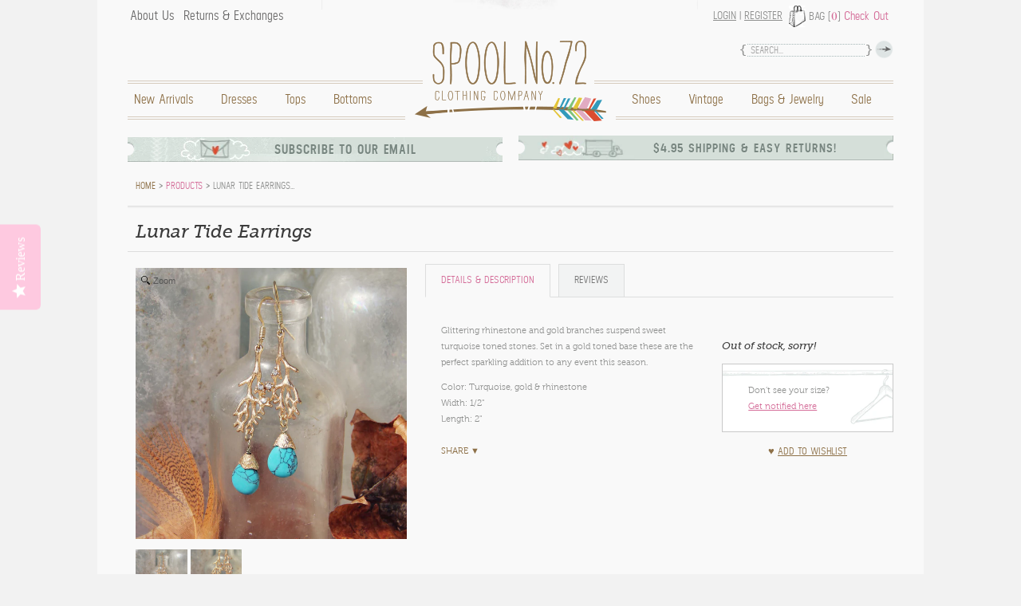

--- FILE ---
content_type: text/html; charset=utf-8
request_url: https://spool72.com/products/lunar-tide-earrings
body_size: 20526
content:
<!DOCTYPE html>
<html class="no-js" lang="en" itemscope itemtype="http://schema.org/Product" prefix="og:http://ogp.me/ns#">
<head>
  <meta charset="utf-8">
<meta name="viewport" content="width=device-width">
<link rel="dns-prefetch" href="//cdn.myshopify.com/">

  <link rel="sitemap" type="application/xml" title="Sitemap" href="https://spool72.com/sitemap.xml">
  <link rel="alternate" type="application/atom+xml" title="Atom" href="https://spool72.com/blogs/news.atom">
  <link rel="alternate" type="application/atom+xml" title="Atom" href="https://spool72.com/collections/all.atom">
  <link rel="sitemap" type="application/xml" title="Sitemap" href="http://reviews.spool72.com/sitemap.xml">


<link rel="icon" href="//spool72.com/cdn/shop/t/4/assets/favicon.ico?v=169202620221131947161417563626" type="image/x-icon">


  <meta property="og:type" content="product">
  <meta property="og:title" content="Lunar Tide Earrings">
  
    <meta property="og:image" content="http://spool72.com/cdn/shop/products/lunar_tide_earrings_2_grande.jpg?v=1571438517">
    <meta property="og:image:secure_url" content="https://spool72.com/cdn/shop/products/lunar_tide_earrings_2_grande.jpg?v=1571438517">
  
    <meta property="og:image" content="http://spool72.com/cdn/shop/products/Lunar_tide_earrings_grande.jpg?v=1571438517">
    <meta property="og:image:secure_url" content="https://spool72.com/cdn/shop/products/Lunar_tide_earrings_grande.jpg?v=1571438517">
  
  <meta property="og:description" content="Glittering rhinestone and gold branches suspend sweet turquoise toned stones. Set in a gold toned base these are the perfect sparkling addition to any event this season.

Color: Turquoise, gold &amp;amp; rhinestone
Width: 1/2&quot;
Length: 2&quot;
">
  <meta property="og:price:amount" content="22.00">
  <meta property="og:price:currency" content="USD">

<meta property="og:url" content="https://spool72.com/products/lunar-tide-earrings">
<meta property="og:site_name" content="Spool No.72">




  <meta name="twitter:card" content="summary">


  <meta name="twitter:title" content="Lunar Tide Earrings">
  <meta name="twitter:description" content="Glittering rhinestone and gold branches suspend sweet turquoise toned stones. Set in a gold toned base these are the perfect sparkling addition to any event this season.

Color: Turquoise, gold &amp;amp; ">
  <meta name="twitter:image" content="https://spool72.com/cdn/shop/products/Lunar_tide_earrings_grande.jpg?v=1571438517">
  <meta name="twitter:image:width" content="600">
  <meta name="twitter:image:height" content="600">


 <title>Lunar Tide Earrings, Sweet Wedding Jewelry from Spool 72. | Spool No.72</title>
 <meta name="title" itemprop="name" content="Lunar Tide Earrings, Sweet Wedding Jewelry from Spool 72. | Spool No.72">
 
   <meta itemprop="image" content="//spool72.com/cdn/shop/products/Lunar_tide_earrings_compact.jpg?v=1571438517">
 


  <meta name="description" itemprop="description" content="Glittering turquoise and rhinestone details dangle from these sweet earrings from Spool No.72.">

<link rel="canonical" href="https://spool72.com/products/lunar-tide-earrings">
<meta name="google-site-verification" content="mMg06jpuB3gJUAaITP9FfhPS3tF4wZ8WquH1WtqNjq0">
<meta name="google-site-verification" content="3ZFX86RN7GKqLPrmuBa8G1r9XOSv2V6UprJw9BfXXyM">
<meta name="p:domain_verify" content="5aabbdbd5c4ce69b9fd19122f24704bf">
  <link rel="stylesheet" href="//fast.fonts.com/cssapi/91260905-d66a-4448-8255-91cc5a0d701b.css">
  <link href="//spool72.com/cdn/shop/t/4/assets/spool72.style.plugins.scss.css?v=67607285325083171811463098333" rel="stylesheet" type="text/css" media="all" />
  <link href="//spool72.com/cdn/shop/t/4/assets/spool72.styles.scss.css?v=10599204934133030641761071246" rel="stylesheet" type="text/css" media="all" />
  <script src="//spool72.com/cdn/shop/t/4/assets/modernizr.js?v=124805629349180718311457062987" type="text/javascript"></script>
<link href="https://monorail-edge.shopifysvc.com" rel="dns-prefetch">
<script>(function(){if ("sendBeacon" in navigator && "performance" in window) {try {var session_token_from_headers = performance.getEntriesByType('navigation')[0].serverTiming.find(x => x.name == '_s').description;} catch {var session_token_from_headers = undefined;}var session_cookie_matches = document.cookie.match(/_shopify_s=([^;]*)/);var session_token_from_cookie = session_cookie_matches && session_cookie_matches.length === 2 ? session_cookie_matches[1] : "";var session_token = session_token_from_headers || session_token_from_cookie || "";function handle_abandonment_event(e) {var entries = performance.getEntries().filter(function(entry) {return /monorail-edge.shopifysvc.com/.test(entry.name);});if (!window.abandonment_tracked && entries.length === 0) {window.abandonment_tracked = true;var currentMs = Date.now();var navigation_start = performance.timing.navigationStart;var payload = {shop_id: 2165662,url: window.location.href,navigation_start,duration: currentMs - navigation_start,session_token,page_type: "product"};window.navigator.sendBeacon("https://monorail-edge.shopifysvc.com/v1/produce", JSON.stringify({schema_id: "online_store_buyer_site_abandonment/1.1",payload: payload,metadata: {event_created_at_ms: currentMs,event_sent_at_ms: currentMs}}));}}window.addEventListener('pagehide', handle_abandonment_event);}}());</script>
<script id="web-pixels-manager-setup">(function e(e,d,r,n,o){if(void 0===o&&(o={}),!Boolean(null===(a=null===(i=window.Shopify)||void 0===i?void 0:i.analytics)||void 0===a?void 0:a.replayQueue)){var i,a;window.Shopify=window.Shopify||{};var t=window.Shopify;t.analytics=t.analytics||{};var s=t.analytics;s.replayQueue=[],s.publish=function(e,d,r){return s.replayQueue.push([e,d,r]),!0};try{self.performance.mark("wpm:start")}catch(e){}var l=function(){var e={modern:/Edge?\/(1{2}[4-9]|1[2-9]\d|[2-9]\d{2}|\d{4,})\.\d+(\.\d+|)|Firefox\/(1{2}[4-9]|1[2-9]\d|[2-9]\d{2}|\d{4,})\.\d+(\.\d+|)|Chrom(ium|e)\/(9{2}|\d{3,})\.\d+(\.\d+|)|(Maci|X1{2}).+ Version\/(15\.\d+|(1[6-9]|[2-9]\d|\d{3,})\.\d+)([,.]\d+|)( \(\w+\)|)( Mobile\/\w+|) Safari\/|Chrome.+OPR\/(9{2}|\d{3,})\.\d+\.\d+|(CPU[ +]OS|iPhone[ +]OS|CPU[ +]iPhone|CPU IPhone OS|CPU iPad OS)[ +]+(15[._]\d+|(1[6-9]|[2-9]\d|\d{3,})[._]\d+)([._]\d+|)|Android:?[ /-](13[3-9]|1[4-9]\d|[2-9]\d{2}|\d{4,})(\.\d+|)(\.\d+|)|Android.+Firefox\/(13[5-9]|1[4-9]\d|[2-9]\d{2}|\d{4,})\.\d+(\.\d+|)|Android.+Chrom(ium|e)\/(13[3-9]|1[4-9]\d|[2-9]\d{2}|\d{4,})\.\d+(\.\d+|)|SamsungBrowser\/([2-9]\d|\d{3,})\.\d+/,legacy:/Edge?\/(1[6-9]|[2-9]\d|\d{3,})\.\d+(\.\d+|)|Firefox\/(5[4-9]|[6-9]\d|\d{3,})\.\d+(\.\d+|)|Chrom(ium|e)\/(5[1-9]|[6-9]\d|\d{3,})\.\d+(\.\d+|)([\d.]+$|.*Safari\/(?![\d.]+ Edge\/[\d.]+$))|(Maci|X1{2}).+ Version\/(10\.\d+|(1[1-9]|[2-9]\d|\d{3,})\.\d+)([,.]\d+|)( \(\w+\)|)( Mobile\/\w+|) Safari\/|Chrome.+OPR\/(3[89]|[4-9]\d|\d{3,})\.\d+\.\d+|(CPU[ +]OS|iPhone[ +]OS|CPU[ +]iPhone|CPU IPhone OS|CPU iPad OS)[ +]+(10[._]\d+|(1[1-9]|[2-9]\d|\d{3,})[._]\d+)([._]\d+|)|Android:?[ /-](13[3-9]|1[4-9]\d|[2-9]\d{2}|\d{4,})(\.\d+|)(\.\d+|)|Mobile Safari.+OPR\/([89]\d|\d{3,})\.\d+\.\d+|Android.+Firefox\/(13[5-9]|1[4-9]\d|[2-9]\d{2}|\d{4,})\.\d+(\.\d+|)|Android.+Chrom(ium|e)\/(13[3-9]|1[4-9]\d|[2-9]\d{2}|\d{4,})\.\d+(\.\d+|)|Android.+(UC? ?Browser|UCWEB|U3)[ /]?(15\.([5-9]|\d{2,})|(1[6-9]|[2-9]\d|\d{3,})\.\d+)\.\d+|SamsungBrowser\/(5\.\d+|([6-9]|\d{2,})\.\d+)|Android.+MQ{2}Browser\/(14(\.(9|\d{2,})|)|(1[5-9]|[2-9]\d|\d{3,})(\.\d+|))(\.\d+|)|K[Aa][Ii]OS\/(3\.\d+|([4-9]|\d{2,})\.\d+)(\.\d+|)/},d=e.modern,r=e.legacy,n=navigator.userAgent;return n.match(d)?"modern":n.match(r)?"legacy":"unknown"}(),u="modern"===l?"modern":"legacy",c=(null!=n?n:{modern:"",legacy:""})[u],f=function(e){return[e.baseUrl,"/wpm","/b",e.hashVersion,"modern"===e.buildTarget?"m":"l",".js"].join("")}({baseUrl:d,hashVersion:r,buildTarget:u}),m=function(e){var d=e.version,r=e.bundleTarget,n=e.surface,o=e.pageUrl,i=e.monorailEndpoint;return{emit:function(e){var a=e.status,t=e.errorMsg,s=(new Date).getTime(),l=JSON.stringify({metadata:{event_sent_at_ms:s},events:[{schema_id:"web_pixels_manager_load/3.1",payload:{version:d,bundle_target:r,page_url:o,status:a,surface:n,error_msg:t},metadata:{event_created_at_ms:s}}]});if(!i)return console&&console.warn&&console.warn("[Web Pixels Manager] No Monorail endpoint provided, skipping logging."),!1;try{return self.navigator.sendBeacon.bind(self.navigator)(i,l)}catch(e){}var u=new XMLHttpRequest;try{return u.open("POST",i,!0),u.setRequestHeader("Content-Type","text/plain"),u.send(l),!0}catch(e){return console&&console.warn&&console.warn("[Web Pixels Manager] Got an unhandled error while logging to Monorail."),!1}}}}({version:r,bundleTarget:l,surface:e.surface,pageUrl:self.location.href,monorailEndpoint:e.monorailEndpoint});try{o.browserTarget=l,function(e){var d=e.src,r=e.async,n=void 0===r||r,o=e.onload,i=e.onerror,a=e.sri,t=e.scriptDataAttributes,s=void 0===t?{}:t,l=document.createElement("script"),u=document.querySelector("head"),c=document.querySelector("body");if(l.async=n,l.src=d,a&&(l.integrity=a,l.crossOrigin="anonymous"),s)for(var f in s)if(Object.prototype.hasOwnProperty.call(s,f))try{l.dataset[f]=s[f]}catch(e){}if(o&&l.addEventListener("load",o),i&&l.addEventListener("error",i),u)u.appendChild(l);else{if(!c)throw new Error("Did not find a head or body element to append the script");c.appendChild(l)}}({src:f,async:!0,onload:function(){if(!function(){var e,d;return Boolean(null===(d=null===(e=window.Shopify)||void 0===e?void 0:e.analytics)||void 0===d?void 0:d.initialized)}()){var d=window.webPixelsManager.init(e)||void 0;if(d){var r=window.Shopify.analytics;r.replayQueue.forEach((function(e){var r=e[0],n=e[1],o=e[2];d.publishCustomEvent(r,n,o)})),r.replayQueue=[],r.publish=d.publishCustomEvent,r.visitor=d.visitor,r.initialized=!0}}},onerror:function(){return m.emit({status:"failed",errorMsg:"".concat(f," has failed to load")})},sri:function(e){var d=/^sha384-[A-Za-z0-9+/=]+$/;return"string"==typeof e&&d.test(e)}(c)?c:"",scriptDataAttributes:o}),m.emit({status:"loading"})}catch(e){m.emit({status:"failed",errorMsg:(null==e?void 0:e.message)||"Unknown error"})}}})({shopId: 2165662,storefrontBaseUrl: "https://spool72.com",extensionsBaseUrl: "https://extensions.shopifycdn.com/cdn/shopifycloud/web-pixels-manager",monorailEndpoint: "https://monorail-edge.shopifysvc.com/unstable/produce_batch",surface: "storefront-renderer",enabledBetaFlags: ["2dca8a86"],webPixelsConfigList: [{"id":"1051492486","configuration":"{\"yotpoStoreId\":\"jZGsCubQeB2og9pM29rLqANm8TDxDgXrJn056J7A\"}","eventPayloadVersion":"v1","runtimeContext":"STRICT","scriptVersion":"8bb37a256888599d9a3d57f0551d3859","type":"APP","apiClientId":70132,"privacyPurposes":["ANALYTICS","MARKETING","SALE_OF_DATA"],"dataSharingAdjustments":{"protectedCustomerApprovalScopes":["read_customer_address","read_customer_email","read_customer_name","read_customer_personal_data","read_customer_phone"]}},{"id":"73236614","configuration":"{\"tagID\":\"2614030726226\"}","eventPayloadVersion":"v1","runtimeContext":"STRICT","scriptVersion":"18031546ee651571ed29edbe71a3550b","type":"APP","apiClientId":3009811,"privacyPurposes":["ANALYTICS","MARKETING","SALE_OF_DATA"],"dataSharingAdjustments":{"protectedCustomerApprovalScopes":["read_customer_address","read_customer_email","read_customer_name","read_customer_personal_data","read_customer_phone"]}},{"id":"77693062","eventPayloadVersion":"v1","runtimeContext":"LAX","scriptVersion":"1","type":"CUSTOM","privacyPurposes":["ANALYTICS"],"name":"Google Analytics tag (migrated)"},{"id":"shopify-app-pixel","configuration":"{}","eventPayloadVersion":"v1","runtimeContext":"STRICT","scriptVersion":"0450","apiClientId":"shopify-pixel","type":"APP","privacyPurposes":["ANALYTICS","MARKETING"]},{"id":"shopify-custom-pixel","eventPayloadVersion":"v1","runtimeContext":"LAX","scriptVersion":"0450","apiClientId":"shopify-pixel","type":"CUSTOM","privacyPurposes":["ANALYTICS","MARKETING"]}],isMerchantRequest: false,initData: {"shop":{"name":"Spool No.72","paymentSettings":{"currencyCode":"USD"},"myshopifyDomain":"spool72.myshopify.com","countryCode":"US","storefrontUrl":"https:\/\/spool72.com"},"customer":null,"cart":null,"checkout":null,"productVariants":[{"price":{"amount":22.0,"currencyCode":"USD"},"product":{"title":"Lunar Tide Earrings","vendor":"Spool No.72","id":"157823015","untranslatedTitle":"Lunar Tide Earrings","url":"\/products\/lunar-tide-earrings","type":"Unassigned"},"id":"361468417","image":{"src":"\/\/spool72.com\/cdn\/shop\/products\/Lunar_tide_earrings.jpg?v=1571438517"},"sku":"","title":"Turquoise","untranslatedTitle":"Turquoise"}],"purchasingCompany":null},},"https://spool72.com/cdn","1d2a099fw23dfb22ep557258f5m7a2edbae",{"modern":"","legacy":""},{"shopId":"2165662","storefrontBaseUrl":"https:\/\/spool72.com","extensionBaseUrl":"https:\/\/extensions.shopifycdn.com\/cdn\/shopifycloud\/web-pixels-manager","surface":"storefront-renderer","enabledBetaFlags":"[\"2dca8a86\"]","isMerchantRequest":"false","hashVersion":"1d2a099fw23dfb22ep557258f5m7a2edbae","publish":"custom","events":"[[\"page_viewed\",{}],[\"product_viewed\",{\"productVariant\":{\"price\":{\"amount\":22.0,\"currencyCode\":\"USD\"},\"product\":{\"title\":\"Lunar Tide Earrings\",\"vendor\":\"Spool No.72\",\"id\":\"157823015\",\"untranslatedTitle\":\"Lunar Tide Earrings\",\"url\":\"\/products\/lunar-tide-earrings\",\"type\":\"Unassigned\"},\"id\":\"361468417\",\"image\":{\"src\":\"\/\/spool72.com\/cdn\/shop\/products\/Lunar_tide_earrings.jpg?v=1571438517\"},\"sku\":\"\",\"title\":\"Turquoise\",\"untranslatedTitle\":\"Turquoise\"}}]]"});</script><script>
  window.ShopifyAnalytics = window.ShopifyAnalytics || {};
  window.ShopifyAnalytics.meta = window.ShopifyAnalytics.meta || {};
  window.ShopifyAnalytics.meta.currency = 'USD';
  var meta = {"product":{"id":157823015,"gid":"gid:\/\/shopify\/Product\/157823015","vendor":"Spool No.72","type":"Unassigned","handle":"lunar-tide-earrings","variants":[{"id":361468417,"price":2200,"name":"Lunar Tide Earrings - Turquoise","public_title":"Turquoise","sku":""}],"remote":false},"page":{"pageType":"product","resourceType":"product","resourceId":157823015,"requestId":"8472397f-2327-4c4e-ace4-3fbe210b465f-1769714611"}};
  for (var attr in meta) {
    window.ShopifyAnalytics.meta[attr] = meta[attr];
  }
</script>
<script class="analytics">
  (function () {
    var customDocumentWrite = function(content) {
      var jquery = null;

      if (window.jQuery) {
        jquery = window.jQuery;
      } else if (window.Checkout && window.Checkout.$) {
        jquery = window.Checkout.$;
      }

      if (jquery) {
        jquery('body').append(content);
      }
    };

    var hasLoggedConversion = function(token) {
      if (token) {
        return document.cookie.indexOf('loggedConversion=' + token) !== -1;
      }
      return false;
    }

    var setCookieIfConversion = function(token) {
      if (token) {
        var twoMonthsFromNow = new Date(Date.now());
        twoMonthsFromNow.setMonth(twoMonthsFromNow.getMonth() + 2);

        document.cookie = 'loggedConversion=' + token + '; expires=' + twoMonthsFromNow;
      }
    }

    var trekkie = window.ShopifyAnalytics.lib = window.trekkie = window.trekkie || [];
    if (trekkie.integrations) {
      return;
    }
    trekkie.methods = [
      'identify',
      'page',
      'ready',
      'track',
      'trackForm',
      'trackLink'
    ];
    trekkie.factory = function(method) {
      return function() {
        var args = Array.prototype.slice.call(arguments);
        args.unshift(method);
        trekkie.push(args);
        return trekkie;
      };
    };
    for (var i = 0; i < trekkie.methods.length; i++) {
      var key = trekkie.methods[i];
      trekkie[key] = trekkie.factory(key);
    }
    trekkie.load = function(config) {
      trekkie.config = config || {};
      trekkie.config.initialDocumentCookie = document.cookie;
      var first = document.getElementsByTagName('script')[0];
      var script = document.createElement('script');
      script.type = 'text/javascript';
      script.onerror = function(e) {
        var scriptFallback = document.createElement('script');
        scriptFallback.type = 'text/javascript';
        scriptFallback.onerror = function(error) {
                var Monorail = {
      produce: function produce(monorailDomain, schemaId, payload) {
        var currentMs = new Date().getTime();
        var event = {
          schema_id: schemaId,
          payload: payload,
          metadata: {
            event_created_at_ms: currentMs,
            event_sent_at_ms: currentMs
          }
        };
        return Monorail.sendRequest("https://" + monorailDomain + "/v1/produce", JSON.stringify(event));
      },
      sendRequest: function sendRequest(endpointUrl, payload) {
        // Try the sendBeacon API
        if (window && window.navigator && typeof window.navigator.sendBeacon === 'function' && typeof window.Blob === 'function' && !Monorail.isIos12()) {
          var blobData = new window.Blob([payload], {
            type: 'text/plain'
          });

          if (window.navigator.sendBeacon(endpointUrl, blobData)) {
            return true;
          } // sendBeacon was not successful

        } // XHR beacon

        var xhr = new XMLHttpRequest();

        try {
          xhr.open('POST', endpointUrl);
          xhr.setRequestHeader('Content-Type', 'text/plain');
          xhr.send(payload);
        } catch (e) {
          console.log(e);
        }

        return false;
      },
      isIos12: function isIos12() {
        return window.navigator.userAgent.lastIndexOf('iPhone; CPU iPhone OS 12_') !== -1 || window.navigator.userAgent.lastIndexOf('iPad; CPU OS 12_') !== -1;
      }
    };
    Monorail.produce('monorail-edge.shopifysvc.com',
      'trekkie_storefront_load_errors/1.1',
      {shop_id: 2165662,
      theme_id: 4854397,
      app_name: "storefront",
      context_url: window.location.href,
      source_url: "//spool72.com/cdn/s/trekkie.storefront.a804e9514e4efded663580eddd6991fcc12b5451.min.js"});

        };
        scriptFallback.async = true;
        scriptFallback.src = '//spool72.com/cdn/s/trekkie.storefront.a804e9514e4efded663580eddd6991fcc12b5451.min.js';
        first.parentNode.insertBefore(scriptFallback, first);
      };
      script.async = true;
      script.src = '//spool72.com/cdn/s/trekkie.storefront.a804e9514e4efded663580eddd6991fcc12b5451.min.js';
      first.parentNode.insertBefore(script, first);
    };
    trekkie.load(
      {"Trekkie":{"appName":"storefront","development":false,"defaultAttributes":{"shopId":2165662,"isMerchantRequest":null,"themeId":4854397,"themeCityHash":"15920153460457346","contentLanguage":"en","currency":"USD","eventMetadataId":"98214fbf-0205-4bd5-a26a-e3a3e56c094a"},"isServerSideCookieWritingEnabled":true,"monorailRegion":"shop_domain","enabledBetaFlags":["65f19447","bdb960ec","b5387b81"]},"Session Attribution":{},"S2S":{"facebookCapiEnabled":false,"source":"trekkie-storefront-renderer","apiClientId":580111}}
    );

    var loaded = false;
    trekkie.ready(function() {
      if (loaded) return;
      loaded = true;

      window.ShopifyAnalytics.lib = window.trekkie;

      var originalDocumentWrite = document.write;
      document.write = customDocumentWrite;
      try { window.ShopifyAnalytics.merchantGoogleAnalytics.call(this); } catch(error) {};
      document.write = originalDocumentWrite;

      window.ShopifyAnalytics.lib.page(null,{"pageType":"product","resourceType":"product","resourceId":157823015,"requestId":"8472397f-2327-4c4e-ace4-3fbe210b465f-1769714611","shopifyEmitted":true});

      var match = window.location.pathname.match(/checkouts\/(.+)\/(thank_you|post_purchase)/)
      var token = match? match[1]: undefined;
      if (!hasLoggedConversion(token)) {
        setCookieIfConversion(token);
        window.ShopifyAnalytics.lib.track("Viewed Product",{"currency":"USD","variantId":361468417,"productId":157823015,"productGid":"gid:\/\/shopify\/Product\/157823015","name":"Lunar Tide Earrings - Turquoise","price":"22.00","sku":"","brand":"Spool No.72","variant":"Turquoise","category":"Unassigned","nonInteraction":true,"remote":false},undefined,undefined,{"shopifyEmitted":true});
      window.ShopifyAnalytics.lib.track("monorail:\/\/trekkie_storefront_viewed_product\/1.1",{"currency":"USD","variantId":361468417,"productId":157823015,"productGid":"gid:\/\/shopify\/Product\/157823015","name":"Lunar Tide Earrings - Turquoise","price":"22.00","sku":"","brand":"Spool No.72","variant":"Turquoise","category":"Unassigned","nonInteraction":true,"remote":false,"referer":"https:\/\/spool72.com\/products\/lunar-tide-earrings"});
      }
    });


        var eventsListenerScript = document.createElement('script');
        eventsListenerScript.async = true;
        eventsListenerScript.src = "//spool72.com/cdn/shopifycloud/storefront/assets/shop_events_listener-3da45d37.js";
        document.getElementsByTagName('head')[0].appendChild(eventsListenerScript);

})();</script>
  <script>
  if (!window.ga || (window.ga && typeof window.ga !== 'function')) {
    window.ga = function ga() {
      (window.ga.q = window.ga.q || []).push(arguments);
      if (window.Shopify && window.Shopify.analytics && typeof window.Shopify.analytics.publish === 'function') {
        window.Shopify.analytics.publish("ga_stub_called", {}, {sendTo: "google_osp_migration"});
      }
      console.error("Shopify's Google Analytics stub called with:", Array.from(arguments), "\nSee https://help.shopify.com/manual/promoting-marketing/pixels/pixel-migration#google for more information.");
    };
    if (window.Shopify && window.Shopify.analytics && typeof window.Shopify.analytics.publish === 'function') {
      window.Shopify.analytics.publish("ga_stub_initialized", {}, {sendTo: "google_osp_migration"});
    }
  }
</script>
<script
  defer
  src="https://spool72.com/cdn/shopifycloud/perf-kit/shopify-perf-kit-3.1.0.min.js"
  data-application="storefront-renderer"
  data-shop-id="2165662"
  data-render-region="gcp-us-central1"
  data-page-type="product"
  data-theme-instance-id="4854397"
  data-theme-name=""
  data-theme-version=""
  data-monorail-region="shop_domain"
  data-resource-timing-sampling-rate="10"
  data-shs="true"
  data-shs-beacon="true"
  data-shs-export-with-fetch="true"
  data-shs-logs-sample-rate="1"
  data-shs-beacon-endpoint="https://spool72.com/api/collect"
></script>
</head>
<body id="product" class="clearfix">
 <div class="wrapper container">
   <header role="banner" class="clearfix">
    <nav role="navigation">
     <ul class="utility clearfix" data-set="account-link-holder">
       <li id="link_to_main">
         <a href="#main-menu" class="desktophide ir">Main Menu</a>
       </li>
       
         
           <li class="account">
            <a href="/account/login" id="customer_login_link">Login</a>
            <span>|</span> <a href="/account/register">Register</a>
          </li>
         
       
       
        <li class="cart">Bag (<a href="/cart" class="count">0</a>) <a href="/cart" class="check-out">Check Out</a></li>
       
      </ul>
     <p class="desktophide" data-set="linkToHomeContainer"><a href="/" class="link_to_home ir"></a></p>
     <ul id="main-menu" class="menu clearfix" data-set="account-link-holder">
       
        <li class="home mobilehide">
          <a href="/" class="link_to_home ir">Home</a>
          
        </li>
       
        <li class="new-arrivals">
          <a href="/collections/new-arrivals">New Arrivals</a>
          
        </li>
       
        <li class="dresses">
          <a href="/collections/dresses">Dresses</a>
          
        </li>
       
        <li class="tops">
          <a href="/collections/tops">Tops</a>
          
        </li>
       
        <li class="bottoms">
          <a href="/collections/bottoms">Bottoms</a>
          
        </li>
       
        <li class="sale right">
          <a href="/collections/sale">Sale</a>
          
        </li>
       
        <li class="bags-jewelry right">
          <a href="/collections/jewelry">Bags & Jewelry</a>
          
        </li>
       
        <li class="vintage right">
          <a href="/collections/vintage">Vintage</a>
          
        </li>
       
        <li class="shoes right">
          <a href="/collections/boots-shoes">Shoes</a>
          
        </li>
       
       
        <li class="about-us">
          <a href="/pages/about-us">About Us</a>
        </li>
       
        <li class="returns-exchanges">
          <a href="/pages/returns-exchanges">Returns & Exchanges</a>
        </li>
       
     </ul>
    </nav>
    <form action="/search" method="get" class="search-form" role="search">
      <input type="hidden" name="type" value="product">
      <input name="q" type="text" id="search-field" placeholder="Search..." class="hint">
      <input type="image" id="search-submit" src="//spool72.com/cdn/shop/t/4/assets/bg_search.png?v=17469361552821908241465281792" alt="Search">
    </form>
   </header>
   <div id="lunar-tide-earrings-sweet-wedding-jewelry-from-spool-72" role="main" class="content clearfix">
     <aside class="ad-blocks clearfix">
 <dl class="email-subscribe hidden-content-wrapper">
   <dt><a href="#ad1">Subscribe to our email</a></dt>
   <dd id="ad1">
     <p>Do you want to be first to hear about our regular updates and promos? Sign up to receive the latest from the spool gals!</p>
     <div class="email-sign-up mailchimp-embed-form-wrapper" data-ga-category="UserSignup" data-ga-action="MCEmbedForm">
       <form action="https://spool72.us1.list-manage.com/subscribe/post?u=3f7b51cb89bc97c70668e6305&amp;id=84d9225347" method="post" id="mc-embedded-subscribe-form" name="mc-embedded-subscribe-form" class="mailchimp-embed-form validate" target="_blank" novalidate>
         <div class="email-form">
           <input name="EMAIL" type="email" id="mce-EMAIL" placeholder="Email Address..." class="hint">
           <input type="image" class="mc-embedded-subscribe" name="subscribe" src="//spool72.com/cdn/shop/t/4/assets/button_submit.png?v=184298688242160258341465281792" alt="Sign up">
         </div>
         <div id="mce-responses" class="clear">
         	<div class="response" id="mce-error-response" style="display:none"></div>
         	<div class="response" id="mce-success-response" style="display:none"></div>
         </div>
         <!-- real people should not fill this in and expect good things - do not remove this or risk form bot signups-->
         <div style="position: absolute; left: -5000px;" aria-hidden="true">
           <input type="text" name="b_3f7b51cb89bc97c70668e6305_84d9225347" tabindex="-1" value="">
         </div>
       </form>
     </div>
   </dd>
 </dl>
 <dl class="shipping-info hidden-content-wrapper">
   <dt><a href="#ad2">$4.95 Shipping &amp; Easy Returns!</a></dt>
   <dd id="ad2">
     <p>$4.95 Flat Rate Shipping for all US Orders! Orders ship within 24 hours! Additional fees will apply for express and international orders.</p>
     <p>See our <a href="/pages/faq">FAQ page</a> for expedited and International rates</a>.</p>
   </dd>
 </dl>
</aside>
     
      
<div class="topper clearfix"><section class="breadcrumb clearfix">

  
    
        <span itemscope itemtype="http://data-vocabulary.org/Breadcrumb"><a href="https://spool72.com" title="Spool No.72" itemprop="url"><span itemprop="title">Home</span></a></span>
        &gt; <span itemscope itemtype="http://data-vocabulary.org/Breadcrumb">
          
            <a href="/collections/all" title="All Products">Products</a>
          
        </span>
        &gt;
        Lunar Tide Earrings&hellip;
      
  

</section></div>
<article id="product-157823015" class="clearfix">
 <h1 itemprop="name">Lunar Tide Earrings</h1>
 <section class="images">
 <a id="featured_157823015" class="MagicZoomPlus featured" href="//spool72.com/cdn/shop/products/Lunar_tide_earrings_1024x1024.jpg?v=1571438517" rel="lazyZoom:true; disable-zoom:true; disable-expand:false; expand-effect:cubic"><img src="//spool72.com/cdn/shop/products/Lunar_tide_earrings_grande.jpg?v=1571438517" alt="Lunar Tide Earrings: Featured Product Image" itemprop="image"></a>
 <ul><li><a href="//spool72.com/cdn/shop/products/Lunar_tide_earrings_1024x1024.jpg?v=1571438517" rel="zoom-id:featured_157823015" rev="//spool72.com/cdn/shop/products/Lunar_tide_earrings_large.jpg?v=1571438517"><img src="//spool72.com/cdn/shop/products/Lunar_tide_earrings_compact.jpg?v=1571438517" alt="Lunar Tide Earrings: Alternate View #1"></a></li><li><a href="//spool72.com/cdn/shop/products/lunar_tide_earrings_2_1024x1024.jpg?v=1571438517" rel="zoom-id:featured_157823015" rev="//spool72.com/cdn/shop/products/lunar_tide_earrings_2_large.jpg?v=1571438517"><img src="//spool72.com/cdn/shop/products/lunar_tide_earrings_2_compact.jpg?v=1571438517" alt="Lunar Tide Earrings: Alternate View #2"></a></li></ul>
</section>
 <section class="description">
  <div id="tab-container" class="textile tab-container" itemprop="description">
    <ul class="etabs clearfix">
      <li class="tab"><a href="#details">Details<span> &amp; Description</span></a></li>
      
      <li class="tab"><a href="#reviews">Reviews</span></a></li>
    </ul>
    <div id="details">
      <div class="rte">
        <p>Glittering rhinestone and gold branches suspend sweet turquoise toned stones. Set in a gold toned base these are the perfect sparkling addition to any event this season.</p>
<ul>
<li>Color: Turquoise, gold &amp; rhinestone</li>
<li>Width: 1/2"</li>
<li>Length: 2"</li>
</ul>
        
      </div>
    </div>
    
      <div id="reviews">
        <div class="yotpo yotpo-main-widget"
            data-product-id="157823015"
            data-name="Lunar Tide Earrings"
            data-url="https://spool72.com/products/lunar-tide-earrings"
            data-image-url="//spool72.com/cdn/shop/products/Lunar_tide_earrings_large.jpg%3Fv=1571438517"
            data-description="&lt;p&gt;Glittering rhinestone and gold branches suspend sweet turquoise toned stones. Set in a gold toned base these are the perfect sparkling addition to any event this season.&lt;/p&gt;
&lt;ul&gt;
&lt;li&gt;Color: Turquoise, gold &amp;amp; rhinestone&lt;/li&gt;
&lt;li&gt;Width: 1/2&quot;&lt;/li&gt;
&lt;li&gt;Length: 2&quot;&lt;/li&gt;
&lt;/ul&gt;">
        </div>
        
         <p itemprop="aggregateRating" itemscope itemtype="http://schema.org/AggregateRating" class="hidden">
           <span itemprop="itemReviewed">Lunar Tide Earrings</span>
           has a rating of <span itemprop="ratingValue">5.0</span> stars
           based on <span itemprop="ratingCount">1</span> reviews.
         </p>
       
      </div>
  </div>
  <div class="sharing">
    <div class="addthis_toolbox addthis_default_style" addthis:url="https://spool72.com/products/lunar-tide-earrings" addthis:title="Lunar Tide Earrings, Sweet Wedding Jewelry from Spool 72. | Spool No.72" addthis:description="Glittering turquoise and rhinestone details dangle from these sweet earrings from Spool No.72.">
      <a class="addthis_button_pinterest_pinit" pi:pinit:layout="horizontal" pi:pinit:media="https://spool72.com/cdn/shop/products/Lunar_tide_earrings_1024x1024.jpg?v=1571438517"></a>
      <a class="addthis_button_facebook_like" fb:like:layout="button_count"></a>
      <a class="addthis_button_tweet"></a>
    </div>
    <a class="addthis_button_compact" style="text-transform:uppercase; text-decoration:none;"><span>Share &#9660;</span></a>
  </div>
  






    
    


    

    





        

   
       
   


<input style='display:none;' type="text" id="shapp_tags" value='null' />



    
    
    
    

    

    
    


    

    

    
    
    
    
    
    
    <!-- tag_price: 0 / attribute_price:  / product.metafields.shappify_csp[attribute_price]:  -->
    <!-- product.metafields.shappify_csp[attribute_price] | remove: shop_currency | times: 100 == 0 -->
    <!-- shop_currency: $ -->
    <!-- product.metafields.shappify_csp[attribute_price] | remove: shop_currency ==  -->
    <!-- product_price:2200 -->
    








<div class="call-to-action">
  
  <form action="/cart/add" method="post">
    <div class="product-variants clearfix">
      
        <input type="hidden" name="id" value="361468417">
      
    </div>
    <div class="bagit clearfix">
      
        
          <h3>Out of stock, sorry!</h3>
        
      
      
      
      
        
          <p class="outofstock">Don&rsquo;t see your size? <a href="#" id="bis-popup-trigger">Get notified here</a></p>
        
      
      <div class="wishing">
        
  <a href="/account/login" class="wishlistadd"><i class="ss-icon">&#x2665;</i> <span>Add to Wishlist </span></a>


      </div>
    </div>
  </form>
</div>

 </section>
</article>

<div id="directededge-blocks"></div>
<script type="text/javascript" id="directededge-script">

DirectedEdgeBrowserId = new Object();

DirectedEdgeBrowserId.generate = function(cartItems)
{
    var string = "" + navigator.userAgent + (navigator.language ||
        navigator.userLanguage || navigator.browserLanguage || navigator.systemLanguage || "") +
        String(screen.colorDepth) + (String(window.devicePixelRatio) || "") +
        String(screen.width) + String(screen.height) +
        String(new Date().getTimezoneOffset()) +
        (navigator.cpuClass || "unknownCPU") + (navigator.platform || "unknownPlatform");

    return DirectedEdgeBrowserId.md5(string + cartItems);
}

 /* based on https://github.com/blueimp/JavaScript-MD5 */
;(function ($) {
    'use strict'

    /*
     * Add integers, wrapping at 2^32. This uses 16-bit operations internally
     * to work around bugs in some JS interpreters.
     */
    function safe_add (x, y) {
        var lsw = (x & 0xFFFF) + (y & 0xFFFF)
        var msw = (x >> 16) + (y >> 16) + (lsw >> 16)
        return (msw << 16) | (lsw & 0xFFFF)
    }

    /*
     * Bitwise rotate a 32-bit number to the left.
     */
    function bit_rol (num, cnt) {
        return (num << cnt) | (num >>> (32 - cnt))
    }

    /*
     * These functions implement the four basic operations the algorithm uses.
     */
    function md5_cmn (q, a, b, x, s, t) {
        return safe_add(bit_rol(safe_add(safe_add(a, q), safe_add(x, t)), s), b)
    }
    function md5_ff (a, b, c, d, x, s, t) {
        return md5_cmn((b & c) | ((~b) & d), a, b, x, s, t)
    }
    function md5_gg (a, b, c, d, x, s, t) {
        return md5_cmn((b & d) | (c & (~d)), a, b, x, s, t)
    }
    function md5_hh (a, b, c, d, x, s, t) {
        return md5_cmn(b ^ c ^ d, a, b, x, s, t)
    }
    function md5_ii (a, b, c, d, x, s, t) {
        return md5_cmn(c ^ (b | (~d)), a, b, x, s, t)
    }

    /*
     * Calculate the MD5 of an array of little-endian words, and a bit length.
     */
    function binl_md5 (x, len) {
        /* append padding */
        x[len >> 5] |= 0x80 << (len % 32)
        x[(((len + 64) >>> 9) << 4) + 14] = len

        var i
        var olda
        var oldb
        var oldc
        var oldd
        var a = 1732584193
        var b = -271733879
        var c = -1732584194
        var d = 271733878

        for (i = 0; i < x.length; i += 16) {
            olda = a
            oldb = b
            oldc = c
            oldd = d

            a = md5_ff(a, b, c, d, x[i], 7, -680876936)
            d = md5_ff(d, a, b, c, x[i + 1], 12, -389564586)
            c = md5_ff(c, d, a, b, x[i + 2], 17, 606105819)
            b = md5_ff(b, c, d, a, x[i + 3], 22, -1044525330)
            a = md5_ff(a, b, c, d, x[i + 4], 7, -176418897)
            d = md5_ff(d, a, b, c, x[i + 5], 12, 1200080426)
            c = md5_ff(c, d, a, b, x[i + 6], 17, -1473231341)
            b = md5_ff(b, c, d, a, x[i + 7], 22, -45705983)
            a = md5_ff(a, b, c, d, x[i + 8], 7, 1770035416)
            d = md5_ff(d, a, b, c, x[i + 9], 12, -1958414417)
            c = md5_ff(c, d, a, b, x[i + 10], 17, -42063)
            b = md5_ff(b, c, d, a, x[i + 11], 22, -1990404162)
            a = md5_ff(a, b, c, d, x[i + 12], 7, 1804603682)
            d = md5_ff(d, a, b, c, x[i + 13], 12, -40341101)
            c = md5_ff(c, d, a, b, x[i + 14], 17, -1502002290)
            b = md5_ff(b, c, d, a, x[i + 15], 22, 1236535329)

            a = md5_gg(a, b, c, d, x[i + 1], 5, -165796510)
            d = md5_gg(d, a, b, c, x[i + 6], 9, -1069501632)
            c = md5_gg(c, d, a, b, x[i + 11], 14, 643717713)
            b = md5_gg(b, c, d, a, x[i], 20, -373897302)
            a = md5_gg(a, b, c, d, x[i + 5], 5, -701558691)
            d = md5_gg(d, a, b, c, x[i + 10], 9, 38016083)
            c = md5_gg(c, d, a, b, x[i + 15], 14, -660478335)
            b = md5_gg(b, c, d, a, x[i + 4], 20, -405537848)
            a = md5_gg(a, b, c, d, x[i + 9], 5, 568446438)
            d = md5_gg(d, a, b, c, x[i + 14], 9, -1019803690)
            c = md5_gg(c, d, a, b, x[i + 3], 14, -187363961)
            b = md5_gg(b, c, d, a, x[i + 8], 20, 1163531501)
            a = md5_gg(a, b, c, d, x[i + 13], 5, -1444681467)
            d = md5_gg(d, a, b, c, x[i + 2], 9, -51403784)
            c = md5_gg(c, d, a, b, x[i + 7], 14, 1735328473)
            b = md5_gg(b, c, d, a, x[i + 12], 20, -1926607734)

            a = md5_hh(a, b, c, d, x[i + 5], 4, -378558)
            d = md5_hh(d, a, b, c, x[i + 8], 11, -2022574463)
            c = md5_hh(c, d, a, b, x[i + 11], 16, 1839030562)
            b = md5_hh(b, c, d, a, x[i + 14], 23, -35309556)
            a = md5_hh(a, b, c, d, x[i + 1], 4, -1530992060)
            d = md5_hh(d, a, b, c, x[i + 4], 11, 1272893353)
            c = md5_hh(c, d, a, b, x[i + 7], 16, -155497632)
            b = md5_hh(b, c, d, a, x[i + 10], 23, -1094730640)
            a = md5_hh(a, b, c, d, x[i + 13], 4, 681279174)
            d = md5_hh(d, a, b, c, x[i], 11, -358537222)
            c = md5_hh(c, d, a, b, x[i + 3], 16, -722521979)
            b = md5_hh(b, c, d, a, x[i + 6], 23, 76029189)
            a = md5_hh(a, b, c, d, x[i + 9], 4, -640364487)
            d = md5_hh(d, a, b, c, x[i + 12], 11, -421815835)
            c = md5_hh(c, d, a, b, x[i + 15], 16, 530742520)
            b = md5_hh(b, c, d, a, x[i + 2], 23, -995338651)

            a = md5_ii(a, b, c, d, x[i], 6, -198630844)
            d = md5_ii(d, a, b, c, x[i + 7], 10, 1126891415)
            c = md5_ii(c, d, a, b, x[i + 14], 15, -1416354905)
            b = md5_ii(b, c, d, a, x[i + 5], 21, -57434055)
            a = md5_ii(a, b, c, d, x[i + 12], 6, 1700485571)
            d = md5_ii(d, a, b, c, x[i + 3], 10, -1894986606)
            c = md5_ii(c, d, a, b, x[i + 10], 15, -1051523)
            b = md5_ii(b, c, d, a, x[i + 1], 21, -2054922799)
            a = md5_ii(a, b, c, d, x[i + 8], 6, 1873313359)
            d = md5_ii(d, a, b, c, x[i + 15], 10, -30611744)
            c = md5_ii(c, d, a, b, x[i + 6], 15, -1560198380)
            b = md5_ii(b, c, d, a, x[i + 13], 21, 1309151649)
            a = md5_ii(a, b, c, d, x[i + 4], 6, -145523070)
            d = md5_ii(d, a, b, c, x[i + 11], 10, -1120210379)
            c = md5_ii(c, d, a, b, x[i + 2], 15, 718787259)
            b = md5_ii(b, c, d, a, x[i + 9], 21, -343485551)

            a = safe_add(a, olda)
            b = safe_add(b, oldb)
            c = safe_add(c, oldc)
            d = safe_add(d, oldd)
        }
        return [a, b, c, d]
    }

    /*
     * Convert an array of little-endian words to a string
     */
    function binl2rstr (input) {
        var i
        var output = ''
        for (i = 0; i < input.length * 32; i += 8) {
            output += String.fromCharCode((input[i >> 5] >>> (i % 32)) & 0xFF)
        }
        return output
    }

    /*
     * Convert a raw string to an array of little-endian words
     * Characters >255 have their high-byte silently ignored.
     */
    function rstr2binl (input) {
        var i
        var output = []
        output[(input.length >> 2) - 1] = undefined
        for (i = 0; i < output.length; i += 1) {
            output[i] = 0
        }
        for (i = 0; i < input.length * 8; i += 8) {
            output[i >> 5] |= (input.charCodeAt(i / 8) & 0xFF) << (i % 32)
        }
        return output
    }

    /*
     * Calculate the MD5 of a raw string
     */
    function rstr_md5 (s) {
        return binl2rstr(binl_md5(rstr2binl(s), s.length * 8))
    }

    /*
     * Calculate the HMAC-MD5, of a key and some data (raw strings)
     */
    function rstr_hmac_md5 (key, data) {
        var i
        var bkey = rstr2binl(key)
        var ipad = []
        var opad = []
        var hash
        ipad[15] = opad[15] = undefined
        if (bkey.length > 16) {
            bkey = binl_md5(bkey, key.length * 8)
        }
        for (i = 0; i < 16; i += 1) {
            ipad[i] = bkey[i] ^ 0x36363636
            opad[i] = bkey[i] ^ 0x5C5C5C5C
        }
        hash = binl_md5(ipad.concat(rstr2binl(data)), 512 + data.length * 8)
        return binl2rstr(binl_md5(opad.concat(hash), 512 + 128))
    }

    /*
     * Convert a raw string to a hex string
     */
    function rstr2hex (input) {
        var hex_tab = '0123456789abcdef'
        var output = ''
        var x
        var i
        for (i = 0; i < input.length; i += 1) {
            x = input.charCodeAt(i)
            output += hex_tab.charAt((x >>> 4) & 0x0F) +
                hex_tab.charAt(x & 0x0F)
        }
        return output
    }

    /*
     * Encode a string as utf-8
     */
    function str2rstr_utf8 (input) {
        return unescape(encodeURIComponent(input))
    }

    /*
     * Take string arguments and return either raw or hex encoded strings
     */
    function raw_md5 (s) {
        return rstr_md5(str2rstr_utf8(s))
    }
    function hex_md5 (s) {
        return rstr2hex(raw_md5(s))
    }
    function raw_hmac_md5 (k, d) {
        return rstr_hmac_md5(str2rstr_utf8(k), str2rstr_utf8(d))
    }
    function hex_hmac_md5 (k, d) {
        return rstr2hex(raw_hmac_md5(k, d))
    }

    function md5 (string, key, raw) {
        if (!key) {
            if (!raw) {
                return hex_md5(string)
            }
            return raw_md5(string)
        }
        if (!raw) {
            return hex_hmac_md5(key, string)
        }
        return raw_hmac_md5(key, string)
    }

    DirectedEdgeBrowserId.md5 = md5;
}(this))
;


function DirectedEdgeQuery(parameters)
{
    this.parameters = parameters;
}

DirectedEdgeQuery.prototype.formatQuery = function()
{
    var url = window.location.protocol +
        "//shopify.directededge.com/widget?shop=spool72.myshopify.com";
    for(var p in this.parameters)
    {
        url += "&" + p + "=" + encodeURIComponent(this.parameters[p]);
    }

    return url;
};

DirectedEdgeQuery.prototype.generateGUID = function()
{
    return "xxxxxxxx-xxxx-4xxx-yxxx-xxxxxxxxxxxx".replace(/[xy]/g, function(c) {
        var r = Math.random() * 16 | 0;
        var v = c == "x" ? r : r & 0x3 | 0x8;
        return v.toString(16);
    });
};

DirectedEdgeQuery.prototype.checkGUIDCookie = function()
{
    var guid = this.getCookie("de_guid");

    if(!guid)
    {
        guid = this.generateGUID();

        var expires = new Date();
        expires.setFullYear(expires.getFullYear() + 2);

        this.setCookie("de_guid", guid, expires);
    }

    return guid;
};

DirectedEdgeQuery.prototype.setBridgeCookie = function()
{
    var expires = new Date();
    expires.setHours(expires.getHours() + 48);

    var val = DirectedEdgeBrowserId.generate(this.basket);
    this.setCookie("de_bridge", val, expires);
};

DirectedEdgeQuery.prototype.getCookie = function(key)
{
    var cookies = new Object();
    var pairs = document.cookie.split("; ");
    for(var i = 0; i < pairs.length; i++)
    {
        var pair = pairs[i].split("=");
        if(pair[0] === key)
        {
            return pair[1];
        }
    }

    return undefined;
};

DirectedEdgeQuery.prototype.setCookie = function(key, value, expires)
{
    document.cookie =
        key + "=" + value + "; " +
        "expires=" + expires.toUTCString() + "; " +
        "path=/";
};

DirectedEdgeQuery.prototype.execute = function()
{
    this.parameters["tracking"] = this.checkGUIDCookie();

    var script = document.createElement("script");
    script.setAttribute("type", "text/javascript");
    script.setAttribute("charset", "utf-8");
    script.setAttribute("src", this.formatQuery());
    document.getElementsByTagName("head").item(0).appendChild(script);
};

DirectedEdgeQuery.prototype.executeAsync = function()
{
    var query = this;
    setTimeout(function() { query.execute(); }, 0);
};

(function() {
    var parameters = {
        "block_id": "directededge-blocks",
        "template": "product",
        "page": "",
        "customer": "",
        "product": "157823015",
        "product_handle": "lunar-tide-earrings",
        "basket": ""
    };

    
    
    
    
    
    
    
    
    
    
    
    
    

    var query = new DirectedEdgeQuery(parameters);

    if(query.getCookie("cart") != undefined)
    {
        query.parameters["cart_token"] = query.getCookie("cart")
    }
    if(query.parameters.basket.length > 0)
    {
        query.setBridgeCookie();
    }
    if(query.getCookie("cart") != undefined)
    {
        query.parameters["cart_token"] = query.getCookie("cart");
    }
    if(query.parameters.basket.length > 0)
    {
        query.setBridgeCookie();
    }

    query.parameters["bridge"] = query.getCookie("de_bridge");

    
    query.executeAsync();
    
})();
</script>

     
     
   </div>
   <div class="push"></div>
 </div>
 <footer role="contentinfo" class="container clearfix">
   <ul class="social-links">
     
      
      <li class="facebook"><a href="http://facebook.com/spool72"><i class="ss-facebook"></i></a></li>
     
      
      <li class="pinterest"><a href="http://pinterest.com/spool72/"><i class="ss-pinterest"></i></a></li>
     
      
      <li class="twitter"><a href="http://twitter.com/SpoolNo72"><i class="ss-twitter"></i></a></li>
     
      
      <li class="instagram"><a href="http://instagram.com/spool72"><i class="ss-instagram"></i></a></li>
     
    <li class="email-sign-up mailchimp-embed-form-wrapper" data-ga-category="UserSignup" data-ga-action="MCEmbedForm">
      <form action="https://spool72.us1.list-manage.com/subscribe/post?u=3f7b51cb89bc97c70668e6305&amp;id=84d9225347" method="post" id="mc-embedded-subscribe-form" name="mc-embedded-subscribe-form" class="mailchimp-embed-form validate" target="_blank" novalidate>
        <label for="mce-EMAIL">Sign Up for Promotions &amp; Updates</label>
        <div class="email-form">
          <input name="EMAIL" type="email" id="mce-EMAIL" placeholder="Email Address..." class="hint">
          <input type="image" class="mc-embedded-subscribe" name="subscribe" src="//spool72.com/cdn/shop/t/4/assets/button_submit.png?v=184298688242160258341465281792" alt="Sign up">
        </div>
        <div id="mce-responses" class="clear">
        	<div class="response" id="mce-error-response" style="display:none"></div>
        	<div class="response" id="mce-success-response" style="display:none"></div>
        </div>
        <!-- real people should not fill this in and expect good things - do not remove this or risk form bot signups-->
        <div style="position: absolute; left: -5000px;" aria-hidden="true">
          <input type="text" name="b_3f7b51cb89bc97c70668e6305_84d9225347" tabindex="-1" value="">
        </div>
      </form>
    </li>
   </ul>
   <div class="addthis_toolbox" addthis:url="//facebook.com/spool72">
     <a class="addthis_button_facebook_like" fb:like:layout="button_count"></a>
   </div>
   <ul class="menu clearfix">
     
      <li><a href="/">Home</a></li>
     
      <li><a href="/pages/restocks">Restocks</a></li>
     
      <li><a href="/pages/size-guide">Size Guide</a></li>
     
      <li><a href="/pages/faq">FAQ</a></li>
     
      <li><a href="/pages/returns-exchanges">Returns & Exchanges</a></li>
     
      <li><a href="/products/gift-card">Gift Cards</a></li>
     
      <li><a href="/blogs/news">Blog</a></li>
     
      <li><a href="/pages/contact-us">Contact Us</a></li>
     
   </ul>
 </footer>
 <p>Spool No.72&reg; 2026. <a href="/pages/privacy">Privacy Policy</a>. <a href="/pages/terms-of-use">Terms</a>.</p>

  <script src="//ajax.googleapis.com/ajax/libs/jquery/1.7.1/jquery.min.js"></script>
  <script>window.jQuery || document.write('<script src="//spool72.com/cdn/shop/t/4/assets/jquery.js?v=159969339303273603591417563627">\x3C/script>')</script>
  <script src="//ajax.googleapis.com/ajax/libs/jqueryui/1.9.0/jquery-ui.min.js"></script>
  <script src="//spool72.com/cdn/shop/t/4/assets/tricky3.core.min.js?v=97472131195075083531714074306" type="text/javascript"></script>
  <!--<script type="text/javascript" src="//cdn.tricky3.io/mailchimpPopUp/assets/mailchimp.embed.js"></script>-->
  <script src="//spool72.com/cdn/shop/t/4/assets/mailchimp.embed.js?v=44001712629570307131464022719" type="text/javascript"></script>
  <script src="//spool72.com/cdn/shop/t/4/assets/wishlist.js?v=183871450898750368321417563592" type="text/javascript"></script>

  <script src="//spool72.com/cdn/shop/t/4/assets/spool72.script.plugins.min.js?v=53457709306516010641468314864" type="text/javascript"></script>
  <script type="text/javascript">
	  $(function () {
      AdBlockCustomizer.Initialize();
    });

    var AdBlockCustomizer = {
        Initialize: function () {
            this.InitializeElements();
            this.BindEvents();
            this.UpdateElements();
            $(window).on("debouncedresize", AdBlockCustomizer.UpdateElements);
        },
        UpdateElements: function () {
            var abc = AdBlockCustomizer;
            var windowWidth = $(window).width();
            if(windowWidth > 767){
              abc.WindowGreaterThan767();
            }else{
              windowWidth > 479 ? abc.WindowGreaterThan479() : abc.WindowLessOrEqual479();
              abc.WindowLessOrEqual767();
            }
        },
        WindowGreaterThan767: function () {
            this.Elems.MainMenu.show();
            this.Elems.SearchForm.show();
            this.Elems.SearchSubmit.attr('src', '//spool72.com/cdn/shop/t/4/assets/button_submit.png?v=184298688242160258341465281792');
            this.Elems.EmailSubscribeLink.fitText(1.2);
            this.Elems.ShippingInfoLink.fitText(1.7);
        },
        WindowLessOrEqual767: function () {
            this.Elems.MainMenu.hide();
            this.Elems.SearchForm.hide();
            this.Elems.SearchSubmit.attr('src', '//spool72.com/cdn/shop/t/4/assets/bg_search.png?v=17469361552821908241465281792');
            this.Elems.EmailSubscribeLink.css('font-size', 'inherit');
            this.Elems.ShippingInfoLink.css('font-size', 'inherit');
        },
        WindowGreaterThan479: function () {
            this.Elems.Account.show();
            this.Elems.SearchForm.show();
        },
        WindowLessOrEqual479: function () {
            this.Elems.Account.hide();
            this.Elems.SearchForm.hide()
        },
        BindEvents: function () {
            var abc = this;
            abc.Elems.LinkToMain.click(function (e) {
                abc.Elems.SearchForm.toggle();
                abc.Elems.Account.toggle();
                abc.Elems.MainMenu.toggle();
                e.preventDefault();
                return false;
            });

            abc.Elems.DDBlocks.hide();
            abc.Elems.DTLink.bind('click', function (e) {
                var link = $(this);
                var parent = link.parents('dl.hidden-content-wrapper');
                var hiddenContentToShow = $('dd', parent);
                if(link.hasClass('on')){
                  abc.HideContents();
                }else{
                  abc.HideContents();
                  link.addClass('on');
                  hiddenContentToShow.slideDown();
                }

                return false;
            });

            /*$(window).bind('click', function(e){
              if(e.target){
                AdBlockCustomizer.HideContents();
              }
            });*/

            $('input, textarea').placeholder();
        },
        HideContents:function(){
          this.Elems.DTLink.each(function(){
            var link = $(this);
            if(link.hasClass('on')){
              var parent = link.parents('dl.hidden-content-wrapper');
              var hiddenContentBeingDisplayed = $('dd', parent);
              hiddenContentBeingDisplayed.slideUp('fast');
              link.removeClass('on');
            }
          });
        },
        InitializeElements: function () {
            this.Elems.SearchSubmit = $('#search-submit');
            this.Elems.EmailSubscribeLink = $('.ad-blocks .email-subscribe dt a');
            this.Elems.ShippingInfoLink = $('.ad-blocks .shipping-info dt a');
            this.Elems.LinkToMain = $('#link_to_main a');
            this.Elems.SearchForm = $('.search-form');
            this.Elems.Account = $('.account');
            this.Elems.MainMenu = $('#main-menu');
            this.Elems.DDBlocks = $('.ad-blocks dd');
            this.Elems.DTLink = $('.ad-blocks dt a');
        },
        Elems: {
            SearchSubmit: null,
            EmailSubscribeLink: null,
            ShippingInfoLink: null,
            LinkToMain: null,
            SearchForm: null,
            Account: null,
            MainMenu: null,
            DDBlocks: null,
            DTLink: null
        }
    };
  </script>
  
  
      <script type="text/javascript">
  $(function(){
    $('.wishlistadd.registered').unbind('click');
    $('.wishlistadd.registered').click(function(e){
        var wishListBaseUrl = 'https://spool72.com/apps/wishlist/add/';
      	var variantID = '361468417';
        if($('.custom-checkbox input:checked').length > 0 ){
        	variantID = $('.custom-checkbox input:checked').first().val();
        }
        var params = { CustomerId: '', Url: '/products/lunar-tide-earrings', VariantId: variantID };
        //wishlist_post_to_url(wishListBaseUrl, params);
      	$.post(wishListBaseUrl, params, AddedToWishListCallback).fail(function() { 
          //redirect to page if error.
          return true;
        });

        e.stopPropagation();
        return false;
    });

    
  });
  var AddedToWishListCallback = function(data){
    //data return is html string, so we assume the item has been added to our wish list.
    $('a.wishlistadd.registered span').text('Added to your wishlist');
    $('a.wishlistadd.registered').unbind('click');
    $('a.wishlistadd.registered').click(function(e){
      $('#browse-wishlist-items').trigger('click');
      e.stopPropagation();
      return false;
    });
  };

  var GetUserWishList = function(){
    var customerWishList = "/apps/wishlist/GetUserWishlist/?customerid=";
    $.get(customerWishList, function(data){
      if(data && data.length > 0){
          $.each($.parseJSON(data), function() {
              if(this.Url == '/products/lunar-tide-earrings'){
                AddedToWishListCallback(null);
              }
          });
      }
    });
  };
</script>
      <script type="text/javascript">
        window.addEventListener('load', function() {
          FastClick.attach(document.body);
        }, false);

        $(document).ready(function() {
          $('.tab-container').easytabs();
          $('.size-chart-link').click(function(){
            $('.tab-container').easytabs('select', '#sizing');
            return false;
          });
        });
      </script>
      
      
      
        <script src="//spool72.com/cdn/shop/t/4/assets/spool72.script.custom.bis-popup.min.js?v=16082945653942410881463098332" type="text/javascript"></script>
        <div id="bis-wrapper" class="modalHolder">
  <div class="ycenter">
    <div class="xcenter">
      <div class="modal">
        <form>
          <legend>Restock Notification</legend>
          <label class="oos-product">Lunar Tide Earrings</label>
          <img src="//spool72.com/cdn/shop/products/Lunar_tide_earrings_small.jpg?v=1571438517" alt="Out of Stock Product" class="mobilehide">
          <fieldset>
            <div class="clearfix">
              <div id="bis-option-wrapper">
              </div>
            </div>
            <label>Email Sign Up for Restocked Items</label>
            <div class="email-form">
              <input type="email" class="required email bis-email hint" placeholder="Enter your email..." required>
              <input type="image" id="email-submit" class="notify-me" src="//spool72.com/cdn/shop/t/4/assets/button_submit.png?v=184298688242160258341465281792" alt="Sign up">
            </div>
            <label for="bis-newsletter-signup"><input type="checkbox" id="bis-newsletter-signup" checked> Also sign up for our newsletter?</label>
          </fieldset>
          <div class="clearfix bis-response-wrapper"></div>
          <a href="#" class="close-bis-popup popupClose close"></a>
        </form>
        <div id="bis-request-registered">
          <legend>You're all set!</legend>
          <label class="oos-product">Your request has been registered.</label>
          <p>You’ll receive a one time email when this item  is in stock. Your information will not be shared.</p>
          <a class="close-bis-popup popupClose close"></a>
        </div>
      </div>
    </div>
  </div>
</div>

        <script type="text/javascript">
          var _BackInStockObj = null;
          $(function(){
            AddDisabledCheckboxesToBISPopup();
          });

          var AddDisabledCheckboxesToBISPopup = function(){
            var firstDisabledVariantId = null;
            $('.custom-checkbox').each(function(){
              var customCheckbox = $(this);
              var isDisabled = $('label.disabled', customCheckbox).length == 1;
              if(isDisabled){
                var clonedCheckbox = customCheckbox.clone();
                var input = $('input[type="checkbox"]', clonedCheckbox);
                var label = $('label.disabled', clonedCheckbox)
                if(!firstDisabledVariantId){
                  firstDisabledVariantId = $('input[type="checkbox"]', clonedCheckbox).val();
                }

                $('#bis-wrapper #bis-option-wrapper').append(clonedCheckbox);
                label.removeClass('disabled');
                input.removeAttr('disabled');
                clonedCheckbox.bind('click touchend', function(){
                  _BackInStockObj.VariantId = $('input[type="checkbox"]', $(this)).val();
                  $('label', $(this).siblings()).removeClass('checked');
                  label.addClass('checked');
                });
              }
            });

			      //product has only one variant...
            if(firstDisabledVariantId == null){
              firstDisabledVariantId = $('form .product-variants input[name="id"]').val();
            }

            _BackInStockObj = new BackInStock(firstDisabledVariantId);
            _BackInStockObj.CallBack = BackInStockCallBack;

          };

          var BackInStockCallBack = function(data){
            var responseWrapper = $('#bis-wrapper .bis-response-wrapper');
            var msg = '';
            var isError = false;

            if (data.status == 'OK'){
              ShowBISSuccessSection();
            }else{
              for (var k in data.errors){
                msg += data.errors[k].join();
              }
              isError = true;
            }

            if(isError){
              responseWrapper.html('<p class="bis-error">'+msg+'</p>');
            }
          };

          var ShowBISSuccessSection = function(){
            var bisWrapper = $("#bis-wrapper");
            $('form', bisWrapper).addClass('hidden');
            $('#bis-request-registered', bisWrapper).show();
          };

          var ResetBISPopup = function(){
            var bisWrapper = $("#bis-wrapper");
            $('form', bisWrapper).removeClass('hidden');
            $('#bis-request-registered', bisWrapper).css('display','none');
          };
        </script>
      
      <script type="text/javascript">
        $(document).ready(function() {
          $('.tab-container').easytabs();
          $('.size-chart-link').click(function(){
            $('.tab-container').easytabs('select', '#sizing');
            return false;
          });
        });
      </script>
    

  <script>window.performance && window.performance.mark && window.performance.mark('shopify.content_for_header.start');</script><meta id="shopify-digital-wallet" name="shopify-digital-wallet" content="/2165662/digital_wallets/dialog">
<meta name="shopify-checkout-api-token" content="0103d7560af7bf9c74aaaecbc7002c4d">
<meta id="in-context-paypal-metadata" data-shop-id="2165662" data-venmo-supported="true" data-environment="production" data-locale="en_US" data-paypal-v4="true" data-currency="USD">
<link rel="alternate" type="application/json+oembed" href="https://spool72.com/products/lunar-tide-earrings.oembed">
<script async="async" src="/checkouts/internal/preloads.js?locale=en-US"></script>
<script id="shopify-features" type="application/json">{"accessToken":"0103d7560af7bf9c74aaaecbc7002c4d","betas":["rich-media-storefront-analytics"],"domain":"spool72.com","predictiveSearch":true,"shopId":2165662,"locale":"en"}</script>
<script>var Shopify = Shopify || {};
Shopify.shop = "spool72.myshopify.com";
Shopify.locale = "en";
Shopify.currency = {"active":"USD","rate":"1.0"};
Shopify.country = "US";
Shopify.theme = {"name":"Spool No.72 v1.5 [wholesale]","id":4854397,"schema_name":null,"schema_version":null,"theme_store_id":null,"role":"main"};
Shopify.theme.handle = "null";
Shopify.theme.style = {"id":null,"handle":null};
Shopify.cdnHost = "spool72.com/cdn";
Shopify.routes = Shopify.routes || {};
Shopify.routes.root = "/";</script>
<script type="module">!function(o){(o.Shopify=o.Shopify||{}).modules=!0}(window);</script>
<script>!function(o){function n(){var o=[];function n(){o.push(Array.prototype.slice.apply(arguments))}return n.q=o,n}var t=o.Shopify=o.Shopify||{};t.loadFeatures=n(),t.autoloadFeatures=n()}(window);</script>
<script id="shop-js-analytics" type="application/json">{"pageType":"product"}</script>
<script defer="defer" async type="module" src="//spool72.com/cdn/shopifycloud/shop-js/modules/v2/client.init-shop-cart-sync_WVOgQShq.en.esm.js"></script>
<script defer="defer" async type="module" src="//spool72.com/cdn/shopifycloud/shop-js/modules/v2/chunk.common_C_13GLB1.esm.js"></script>
<script defer="defer" async type="module" src="//spool72.com/cdn/shopifycloud/shop-js/modules/v2/chunk.modal_CLfMGd0m.esm.js"></script>
<script type="module">
  await import("//spool72.com/cdn/shopifycloud/shop-js/modules/v2/client.init-shop-cart-sync_WVOgQShq.en.esm.js");
await import("//spool72.com/cdn/shopifycloud/shop-js/modules/v2/chunk.common_C_13GLB1.esm.js");
await import("//spool72.com/cdn/shopifycloud/shop-js/modules/v2/chunk.modal_CLfMGd0m.esm.js");

  window.Shopify.SignInWithShop?.initShopCartSync?.({"fedCMEnabled":true,"windoidEnabled":true});

</script>
<script>(function() {
  var isLoaded = false;
  function asyncLoad() {
    if (isLoaded) return;
    isLoaded = true;
    var urls = ["\/\/shopify.privy.com\/widget.js?shop=spool72.myshopify.com","https:\/\/chimpstatic.com\/mcjs-connected\/js\/users\/3f7b51cb89bc97c70668e6305\/7f8a749c464a2f70acddaadc1.js?shop=spool72.myshopify.com","https:\/\/cdn.shopify.com\/s\/files\/1\/0184\/4255\/1360\/files\/legal.v2.min.js?v=1604463366\u0026shop=spool72.myshopify.com","\/\/backinstock.useamp.com\/widget\/2888_1767153202.js?category=bis\u0026v=6\u0026shop=spool72.myshopify.com"];
    for (var i = 0; i < urls.length; i++) {
      var s = document.createElement('script');
      s.type = 'text/javascript';
      s.async = true;
      s.src = urls[i];
      var x = document.getElementsByTagName('script')[0];
      x.parentNode.insertBefore(s, x);
    }
  };
  if(window.attachEvent) {
    window.attachEvent('onload', asyncLoad);
  } else {
    window.addEventListener('load', asyncLoad, false);
  }
})();</script>
<script id="__st">var __st={"a":2165662,"offset":-28800,"reqid":"8472397f-2327-4c4e-ace4-3fbe210b465f-1769714611","pageurl":"spool72.com\/products\/lunar-tide-earrings","u":"f30287c0dd71","p":"product","rtyp":"product","rid":157823015};</script>
<script>window.ShopifyPaypalV4VisibilityTracking = true;</script>
<script id="captcha-bootstrap">!function(){'use strict';const t='contact',e='account',n='new_comment',o=[[t,t],['blogs',n],['comments',n],[t,'customer']],c=[[e,'customer_login'],[e,'guest_login'],[e,'recover_customer_password'],[e,'create_customer']],r=t=>t.map((([t,e])=>`form[action*='/${t}']:not([data-nocaptcha='true']) input[name='form_type'][value='${e}']`)).join(','),a=t=>()=>t?[...document.querySelectorAll(t)].map((t=>t.form)):[];function s(){const t=[...o],e=r(t);return a(e)}const i='password',u='form_key',d=['recaptcha-v3-token','g-recaptcha-response','h-captcha-response',i],f=()=>{try{return window.sessionStorage}catch{return}},m='__shopify_v',_=t=>t.elements[u];function p(t,e,n=!1){try{const o=window.sessionStorage,c=JSON.parse(o.getItem(e)),{data:r}=function(t){const{data:e,action:n}=t;return t[m]||n?{data:e,action:n}:{data:t,action:n}}(c);for(const[e,n]of Object.entries(r))t.elements[e]&&(t.elements[e].value=n);n&&o.removeItem(e)}catch(o){console.error('form repopulation failed',{error:o})}}const l='form_type',E='cptcha';function T(t){t.dataset[E]=!0}const w=window,h=w.document,L='Shopify',v='ce_forms',y='captcha';let A=!1;((t,e)=>{const n=(g='f06e6c50-85a8-45c8-87d0-21a2b65856fe',I='https://cdn.shopify.com/shopifycloud/storefront-forms-hcaptcha/ce_storefront_forms_captcha_hcaptcha.v1.5.2.iife.js',D={infoText:'Protected by hCaptcha',privacyText:'Privacy',termsText:'Terms'},(t,e,n)=>{const o=w[L][v],c=o.bindForm;if(c)return c(t,g,e,D).then(n);var r;o.q.push([[t,g,e,D],n]),r=I,A||(h.body.append(Object.assign(h.createElement('script'),{id:'captcha-provider',async:!0,src:r})),A=!0)});var g,I,D;w[L]=w[L]||{},w[L][v]=w[L][v]||{},w[L][v].q=[],w[L][y]=w[L][y]||{},w[L][y].protect=function(t,e){n(t,void 0,e),T(t)},Object.freeze(w[L][y]),function(t,e,n,w,h,L){const[v,y,A,g]=function(t,e,n){const i=e?o:[],u=t?c:[],d=[...i,...u],f=r(d),m=r(i),_=r(d.filter((([t,e])=>n.includes(e))));return[a(f),a(m),a(_),s()]}(w,h,L),I=t=>{const e=t.target;return e instanceof HTMLFormElement?e:e&&e.form},D=t=>v().includes(t);t.addEventListener('submit',(t=>{const e=I(t);if(!e)return;const n=D(e)&&!e.dataset.hcaptchaBound&&!e.dataset.recaptchaBound,o=_(e),c=g().includes(e)&&(!o||!o.value);(n||c)&&t.preventDefault(),c&&!n&&(function(t){try{if(!f())return;!function(t){const e=f();if(!e)return;const n=_(t);if(!n)return;const o=n.value;o&&e.removeItem(o)}(t);const e=Array.from(Array(32),(()=>Math.random().toString(36)[2])).join('');!function(t,e){_(t)||t.append(Object.assign(document.createElement('input'),{type:'hidden',name:u})),t.elements[u].value=e}(t,e),function(t,e){const n=f();if(!n)return;const o=[...t.querySelectorAll(`input[type='${i}']`)].map((({name:t})=>t)),c=[...d,...o],r={};for(const[a,s]of new FormData(t).entries())c.includes(a)||(r[a]=s);n.setItem(e,JSON.stringify({[m]:1,action:t.action,data:r}))}(t,e)}catch(e){console.error('failed to persist form',e)}}(e),e.submit())}));const S=(t,e)=>{t&&!t.dataset[E]&&(n(t,e.some((e=>e===t))),T(t))};for(const o of['focusin','change'])t.addEventListener(o,(t=>{const e=I(t);D(e)&&S(e,y())}));const B=e.get('form_key'),M=e.get(l),P=B&&M;t.addEventListener('DOMContentLoaded',(()=>{const t=y();if(P)for(const e of t)e.elements[l].value===M&&p(e,B);[...new Set([...A(),...v().filter((t=>'true'===t.dataset.shopifyCaptcha))])].forEach((e=>S(e,t)))}))}(h,new URLSearchParams(w.location.search),n,t,e,['guest_login'])})(!0,!0)}();</script>
<script integrity="sha256-4kQ18oKyAcykRKYeNunJcIwy7WH5gtpwJnB7kiuLZ1E=" data-source-attribution="shopify.loadfeatures" defer="defer" src="//spool72.com/cdn/shopifycloud/storefront/assets/storefront/load_feature-a0a9edcb.js" crossorigin="anonymous"></script>
<script data-source-attribution="shopify.dynamic_checkout.dynamic.init">var Shopify=Shopify||{};Shopify.PaymentButton=Shopify.PaymentButton||{isStorefrontPortableWallets:!0,init:function(){window.Shopify.PaymentButton.init=function(){};var t=document.createElement("script");t.src="https://spool72.com/cdn/shopifycloud/portable-wallets/latest/portable-wallets.en.js",t.type="module",document.head.appendChild(t)}};
</script>
<script data-source-attribution="shopify.dynamic_checkout.buyer_consent">
  function portableWalletsHideBuyerConsent(e){var t=document.getElementById("shopify-buyer-consent"),n=document.getElementById("shopify-subscription-policy-button");t&&n&&(t.classList.add("hidden"),t.setAttribute("aria-hidden","true"),n.removeEventListener("click",e))}function portableWalletsShowBuyerConsent(e){var t=document.getElementById("shopify-buyer-consent"),n=document.getElementById("shopify-subscription-policy-button");t&&n&&(t.classList.remove("hidden"),t.removeAttribute("aria-hidden"),n.addEventListener("click",e))}window.Shopify?.PaymentButton&&(window.Shopify.PaymentButton.hideBuyerConsent=portableWalletsHideBuyerConsent,window.Shopify.PaymentButton.showBuyerConsent=portableWalletsShowBuyerConsent);
</script>
<script data-source-attribution="shopify.dynamic_checkout.cart.bootstrap">document.addEventListener("DOMContentLoaded",(function(){function t(){return document.querySelector("shopify-accelerated-checkout-cart, shopify-accelerated-checkout")}if(t())Shopify.PaymentButton.init();else{new MutationObserver((function(e,n){t()&&(Shopify.PaymentButton.init(),n.disconnect())})).observe(document.body,{childList:!0,subtree:!0})}}));
</script>
<link id="shopify-accelerated-checkout-styles" rel="stylesheet" media="screen" href="https://spool72.com/cdn/shopifycloud/portable-wallets/latest/accelerated-checkout-backwards-compat.css" crossorigin="anonymous">
<style id="shopify-accelerated-checkout-cart">
        #shopify-buyer-consent {
  margin-top: 1em;
  display: inline-block;
  width: 100%;
}

#shopify-buyer-consent.hidden {
  display: none;
}

#shopify-subscription-policy-button {
  background: none;
  border: none;
  padding: 0;
  text-decoration: underline;
  font-size: inherit;
  cursor: pointer;
}

#shopify-subscription-policy-button::before {
  box-shadow: none;
}

      </style>

<script>window.performance && window.performance.mark && window.performance.mark('shopify.content_for_header.end');</script>

  <!--BeginCFFPersistentCartCart-->

<script type="text/javascript">
  window.cffPCLiquidPlaced = true
</script>
<!--EndCFFPersistentCartCart-->

  
  <script type="text/javascript">var shappify_customer_tags =null</script>
  
  <script type="text/javascript">(function e(){var e=document.createElement("script");e.type="text/javascript",e.async=true,e.src="//staticw2.yotpo.com/jZGsCubQeB2og9pM29rLqANm8TDxDgXrJn056J7A/widget.js";var t=document.getElementsByTagName("script")[0];t.parentNode.insertBefore(e,t)})();</script>

  
  <!-- Shopify Theme Facebook Pixel Code -->
  <script type="text/javascript">
    !function(f,b,e,v,n,t,s){if(f.fbq)return;n=f.fbq=function(){n.callMethod?
    n.callMethod.apply(n,arguments):n.queue.push(arguments)};if(!f._fbq)f._fbq=n;
    n.push=n;n.loaded=!0;n.version='2.0';n.queue=[];t=b.createElement(e);t.async=!0;
    t.src=v;s=b.getElementsByTagName(e)[0];s.parentNode.insertBefore(t,s)}(window,
    document,'script','//connect.facebook.net/en_US/fbevents.js');
    fbq('init', '1002413943186851'); // insert your custom audience pixel ID
    fbq('track', 'PageView');
    fbq('track', 'ViewContent', {
      content_name: 'Lunar Tide Earrings, Sweet Wedding Jewelry from Spool 72.',
      content_category: 'product'
    });
    $('#mce-EMAIL').click(function() {
      fbq('track', 'CompleteRegistration');
    });
    
        $('.purchase').click(function() {
          fbq('track', 'AddToCart', {
            content_name: 'Lunar Tide Earrings',
            content_type: 'Product',
            content_category: 'Unassigned',
            content_ids: ['157823015'],
            value: 22.00,
            currency: 'USD'
          });
        });
      
  </script>
  <noscript><img height="1" width="1" style="display:none" src="https://www.facebook.com/tr?id=1002413943186851&amp;ev=PageView&amp;noscript=1"></noscript>
  <!-- End Facebook Pixel Code -->

  <script type="text/javascript">var addthis_config = {"data_track_addressbar":false};</script>
  <script type="text/javascript" src="//s7.addthis.com/js/300/addthis_widget.js#pubid=ra-51afb1203cb304af" defer></script>

  <script src="//spool72.com/cdn/shop/t/4/assets/edit-button.js?v=95189076939487409661431382593" type="text/javascript"></script>

<input type="hidden" name="_pc_params" value="spool72.myshopify.com:" />
<!--BeginCFFPersistentCartCart-->


<script>
    window.cffPCLiquidPlaced = true
</script>

<!--EndCFFPersistentCartCart--></body>
</html>


--- FILE ---
content_type: text/css; charset=utf-8
request_url: https://fast.fonts.com/cssapi/91260905-d66a-4448-8255-91cc5a0d701b.css
body_size: 2198
content:
@import url(/t/1.css?apiType=css&projectid=91260905-d66a-4448-8255-91cc5a0d701b);
@font-face{
font-family:"MuseoSlabW01-300Italic";
src:url("/dv2/2/eb8d21f3-937f-42fb-b145-5cce280410e1.eot?[base64]&projectId=91260905-d66a-4448-8255-91cc5a0d701b#iefix");
src:url("/dv2/2/eb8d21f3-937f-42fb-b145-5cce280410e1.eot?[base64]&projectId=91260905-d66a-4448-8255-91cc5a0d701b#iefix") format("eot"),url("/dv2/14/3d3b8230-04f6-4071-98b5-d0c54b7dafb6.woff2?[base64]&projectId=91260905-d66a-4448-8255-91cc5a0d701b") format("woff2"),url("/dv2/3/1e7801b5-5d28-4953-ae9b-1f3d990698bf.woff?[base64]&projectId=91260905-d66a-4448-8255-91cc5a0d701b") format("woff"),url("/dv2/1/a7690725-eecd-43b6-a63d-9f6716794184.ttf?[base64]&projectId=91260905-d66a-4448-8255-91cc5a0d701b") format("truetype"),url("/dv2/11/7a0ae03a-0d39-4286-a913-0a5904b80cf4.svg?[base64]&projectId=91260905-d66a-4448-8255-91cc5a0d701b#7a0ae03a-0d39-4286-a913-0a5904b80cf4") format("svg");
}
@font-face{
font-family:"Museo W01 300";
src:url("/dv2/2/33e3dd38-a7c3-4a78-9660-90a0e7406419.eot?[base64]&projectId=91260905-d66a-4448-8255-91cc5a0d701b#iefix");
src:url("/dv2/2/33e3dd38-a7c3-4a78-9660-90a0e7406419.eot?[base64]&projectId=91260905-d66a-4448-8255-91cc5a0d701b#iefix") format("eot"),url("/dv2/14/d9dabe05-624c-4f28-8eee-b3b6f1841abf.woff2?[base64]&projectId=91260905-d66a-4448-8255-91cc5a0d701b") format("woff2"),url("/dv2/3/827f2f08-a8d3-40b2-9795-927b59905269.woff?[base64]&projectId=91260905-d66a-4448-8255-91cc5a0d701b") format("woff"),url("/dv2/1/92143848-9290-4516-80fc-ebf83b053307.ttf?[base64]&projectId=91260905-d66a-4448-8255-91cc5a0d701b") format("truetype"),url("/dv2/11/b0d9d7a5-5c5b-439c-afa5-2c875dcf8ea2.svg?[base64]&projectId=91260905-d66a-4448-8255-91cc5a0d701b#b0d9d7a5-5c5b-439c-afa5-2c875dcf8ea2") format("svg");
}
@font-face{
font-family:"BodoniTwelveITCW01-Book 731162";
src:url("/dv2/2/0f085004-3bc7-492d-9be2-f5daafa2d71f.eot?[base64]&projectId=91260905-d66a-4448-8255-91cc5a0d701b#iefix");
src:url("/dv2/2/0f085004-3bc7-492d-9be2-f5daafa2d71f.eot?[base64]&projectId=91260905-d66a-4448-8255-91cc5a0d701b#iefix") format("eot"),url("/dv2/14/be58129f-4934-45fb-a918-d5e4fed1af44.woff2?[base64]&projectId=91260905-d66a-4448-8255-91cc5a0d701b") format("woff2"),url("/dv2/3/ef1d4744-f940-4cf0-9c61-69d477982a2a.woff?[base64]&projectId=91260905-d66a-4448-8255-91cc5a0d701b") format("woff"),url("/dv2/1/3fe2f7c5-1e34-4c00-9245-f31be62a5e8f.ttf?[base64]&projectId=91260905-d66a-4448-8255-91cc5a0d701b") format("truetype"),url("/dv2/11/5cae9ecf-dd99-4f19-9e3a-1aac437d4998.svg?[base64]&projectId=91260905-d66a-4448-8255-91cc5a0d701b#5cae9ecf-dd99-4f19-9e3a-1aac437d4998") format("svg");
}
@font-face{
font-family:"Century Gothic W01";
src:url("/dv2/2/bd45538f-4200-4946-b177-02de8337032d.eot?[base64]&projectId=91260905-d66a-4448-8255-91cc5a0d701b#iefix");
src:url("/dv2/2/bd45538f-4200-4946-b177-02de8337032d.eot?[base64]&projectId=91260905-d66a-4448-8255-91cc5a0d701b#iefix") format("eot"),url("/dv2/14/700cfd4c-3384-4654-abe1-aa1a6e8058e4.woff2?[base64]&projectId=91260905-d66a-4448-8255-91cc5a0d701b") format("woff2"),url("/dv2/3/9908cdad-7524-4206-819e-4f345a666324.woff?[base64]&projectId=91260905-d66a-4448-8255-91cc5a0d701b") format("woff"),url("/dv2/1/b710c26a-f1ae-4fb8-a9fe-570fd829cbf1.ttf?[base64]&projectId=91260905-d66a-4448-8255-91cc5a0d701b") format("truetype"),url("/dv2/11/c9e387df-c0d3-42e1-8de6-78c41f68594c.svg?[base64]&projectId=91260905-d66a-4448-8255-91cc5a0d701b#c9e387df-c0d3-42e1-8de6-78c41f68594c") format("svg");
}
@font-face{
font-family:"Museo Slab W01 500";
src:url("/dv2/2/2656a5f2-9367-4d1d-af19-8cd9f9028d08.eot?[base64]&projectId=91260905-d66a-4448-8255-91cc5a0d701b#iefix");
src:url("/dv2/2/2656a5f2-9367-4d1d-af19-8cd9f9028d08.eot?[base64]&projectId=91260905-d66a-4448-8255-91cc5a0d701b#iefix") format("eot"),url("/dv2/14/16bb87bf-d138-429b-bc78-dae6c4f109fb.woff2?[base64]&projectId=91260905-d66a-4448-8255-91cc5a0d701b") format("woff2"),url("/dv2/3/3cf54835-9705-474e-9afa-46f2d59589e7.woff?[base64]&projectId=91260905-d66a-4448-8255-91cc5a0d701b") format("woff"),url("/dv2/1/1bc72f40-8f25-47dd-874e-a829e7e992f6.ttf?[base64]&projectId=91260905-d66a-4448-8255-91cc5a0d701b") format("truetype"),url("/dv2/11/5329032e-48ad-4e1a-9b4c-6b847641304c.svg?[base64]&projectId=91260905-d66a-4448-8255-91cc5a0d701b#5329032e-48ad-4e1a-9b4c-6b847641304c") format("svg");
}
@font-face{
font-family:"MuseoSlabW01-500Italic";
src:url("/dv2/2/bb4d20f1-8b00-4c89-912e-33df4f3330bb.eot?[base64]&projectId=91260905-d66a-4448-8255-91cc5a0d701b#iefix");
src:url("/dv2/2/bb4d20f1-8b00-4c89-912e-33df4f3330bb.eot?[base64]&projectId=91260905-d66a-4448-8255-91cc5a0d701b#iefix") format("eot"),url("/dv2/14/033286fe-d841-492f-837f-95de82132d09.woff2?[base64]&projectId=91260905-d66a-4448-8255-91cc5a0d701b") format("woff2"),url("/dv2/3/b19dbab8-b755-41cb-9f02-96a089d4e79c.woff?[base64]&projectId=91260905-d66a-4448-8255-91cc5a0d701b") format("woff"),url("/dv2/1/4a1cbd45-bcd2-4c66-b93a-fac425981115.ttf?[base64]&projectId=91260905-d66a-4448-8255-91cc5a0d701b") format("truetype"),url("/dv2/11/9aa01bec-bbca-4445-abbb-91cf2dedb042.svg?[base64]&projectId=91260905-d66a-4448-8255-91cc5a0d701b#9aa01bec-bbca-4445-abbb-91cf2dedb042") format("svg");
}
@font-face{
font-family:"Museo Slab W01 700";
src:url("/dv2/2/59736019-b384-44ba-b36e-3b03dcdc8e6c.eot?[base64]&projectId=91260905-d66a-4448-8255-91cc5a0d701b#iefix");
src:url("/dv2/2/59736019-b384-44ba-b36e-3b03dcdc8e6c.eot?[base64]&projectId=91260905-d66a-4448-8255-91cc5a0d701b#iefix") format("eot"),url("/dv2/14/2012d9ca-e6bd-43d1-a275-9e6b0f788e92.woff2?[base64]&projectId=91260905-d66a-4448-8255-91cc5a0d701b") format("woff2"),url("/dv2/3/2ac411c9-defd-4f5a-90b0-7179cafd27f4.woff?[base64]&projectId=91260905-d66a-4448-8255-91cc5a0d701b") format("woff"),url("/dv2/1/0c52b397-59d0-4df4-aa7c-06ac915a9f66.ttf?[base64]&projectId=91260905-d66a-4448-8255-91cc5a0d701b") format("truetype"),url("/dv2/11/dcaa3c19-252a-407d-945c-4b770dd32417.svg?[base64]&projectId=91260905-d66a-4448-8255-91cc5a0d701b#dcaa3c19-252a-407d-945c-4b770dd32417") format("svg");
}
@font-face{
font-family:"Felt Tip Woman W01 Reg";
src:url("/dv2/2/dd5d6cda-186d-46be-9bd1-a117da473bbb.eot?[base64]&projectId=91260905-d66a-4448-8255-91cc5a0d701b#iefix");
src:url("/dv2/2/dd5d6cda-186d-46be-9bd1-a117da473bbb.eot?[base64]&projectId=91260905-d66a-4448-8255-91cc5a0d701b#iefix") format("eot"),url("/dv2/14/d0aee0ea-9273-447c-a91d-add2f3f5a566.woff2?[base64]&projectId=91260905-d66a-4448-8255-91cc5a0d701b") format("woff2"),url("/dv2/3/93ad6da6-09c4-45aa-a22f-b185c19fd9e3.woff?[base64]&projectId=91260905-d66a-4448-8255-91cc5a0d701b") format("woff"),url("/dv2/1/09653051-4cbe-45ab-be94-7b016a947264.ttf?[base64]&projectId=91260905-d66a-4448-8255-91cc5a0d701b") format("truetype"),url("/dv2/11/543855fa-35aa-48a7-bf9b-59d90f2ed067.svg?[base64]&projectId=91260905-d66a-4448-8255-91cc5a0d701b#543855fa-35aa-48a7-bf9b-59d90f2ed067") format("svg");
}
@font-face{
font-family:"Modern No 20 W01 Roman";
src:url("/dv2/2/386237a9-f003-4928-8137-afc5df6910f6.eot?[base64]&projectId=91260905-d66a-4448-8255-91cc5a0d701b#iefix");
src:url("/dv2/2/386237a9-f003-4928-8137-afc5df6910f6.eot?[base64]&projectId=91260905-d66a-4448-8255-91cc5a0d701b#iefix") format("eot"),url("/dv2/14/94a62673-2da9-4860-8931-c3a58dd21f4a.woff2?[base64]&projectId=91260905-d66a-4448-8255-91cc5a0d701b") format("woff2"),url("/dv2/3/b91dded6-e31c-4611-bc38-267f37550b21.woff?[base64]&projectId=91260905-d66a-4448-8255-91cc5a0d701b") format("woff"),url("/dv2/1/197bab03-8117-45b2-9515-ed36994367e9.ttf?[base64]&projectId=91260905-d66a-4448-8255-91cc5a0d701b") format("truetype"),url("/dv2/11/151f7fe1-f8bc-440a-99e7-eae51503144b.svg?[base64]&projectId=91260905-d66a-4448-8255-91cc5a0d701b#151f7fe1-f8bc-440a-99e7-eae51503144b") format("svg");
}
@font-face{
font-family:"Colonna MT W01";
src:url("/dv2/2/88bd0563-e859-407e-b752-8f496a1657f5.eot?[base64]&projectId=91260905-d66a-4448-8255-91cc5a0d701b#iefix");
src:url("/dv2/2/88bd0563-e859-407e-b752-8f496a1657f5.eot?[base64]&projectId=91260905-d66a-4448-8255-91cc5a0d701b#iefix") format("eot"),url("/dv2/14/75f0344c-ea4e-45fa-9acf-cbb7a47f7a9e.woff2?[base64]&projectId=91260905-d66a-4448-8255-91cc5a0d701b") format("woff2"),url("/dv2/3/047bd70d-e7ee-4350-ad7f-e5c74ddf391a.woff?[base64]&projectId=91260905-d66a-4448-8255-91cc5a0d701b") format("woff"),url("/dv2/1/25466fc9-b6a4-4435-97d6-206684996993.ttf?[base64]&projectId=91260905-d66a-4448-8255-91cc5a0d701b") format("truetype"),url("/dv2/11/cd5622a8-bcc0-4bd3-a276-234db67889b1.svg?[base64]&projectId=91260905-d66a-4448-8255-91cc5a0d701b#cd5622a8-bcc0-4bd3-a276-234db67889b1") format("svg");
}
